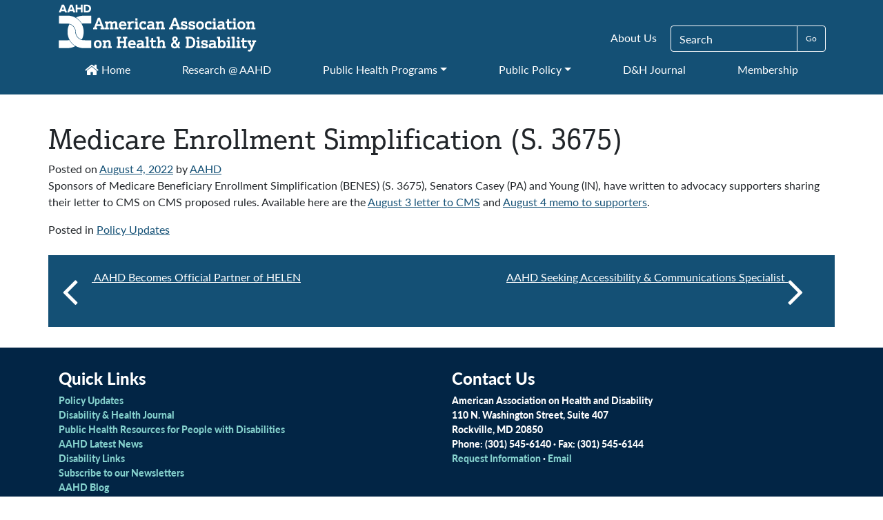

--- FILE ---
content_type: text/html; charset=UTF-8
request_url: https://aahd.us/2022/08/medicare-enrollment-simplification-s-3675/
body_size: 47136
content:
<!DOCTYPE html>
<html lang="en-US">
<head>
	<meta charset="UTF-8">
	<meta name="viewport" content="width=device-width, initial-scale=1, shrink-to-fit=no">
	<link rel="profile" href="http://gmpg.org/xfn/11">
	<link rel="stylesheet" href="https://use.typekit.net/lra2hzu.css">
	<meta name='robots' content='index, follow, max-image-preview:large, max-snippet:-1, max-video-preview:-1' />
	<style>img:is([sizes="auto" i], [sizes^="auto," i]) { contain-intrinsic-size: 3000px 1500px }</style>
	
	<!-- This site is optimized with the Yoast SEO plugin v26.4 - https://yoast.com/wordpress/plugins/seo/ -->
	<title>Medicare Enrollment Simplification (S. 3675) - AAHD</title>
	<link rel="canonical" href="https://aahd.us/2022/08/medicare-enrollment-simplification-s-3675/" />
	<meta property="og:locale" content="en_US" />
	<meta property="og:type" content="article" />
	<meta property="og:title" content="Medicare Enrollment Simplification (S. 3675) - AAHD" />
	<meta property="og:description" content="Sponsors of Medicare Beneficiary Enrollment Simplification (BENES) (S. 3675), Senators Casey (PA) and Young (IN), have written to advocacy supporters sharing their letter to CMS on CMS proposed rules. Available here are the August 3 letter to CMS and August 4 memo to supporters. [...]Read More..." />
	<meta property="og:url" content="https://aahd.us/2022/08/medicare-enrollment-simplification-s-3675/" />
	<meta property="og:site_name" content="AAHD" />
	<meta property="article:published_time" content="2022-08-04T17:28:25+00:00" />
	<meta name="author" content="AAHD" />
	<meta name="twitter:card" content="summary_large_image" />
	<meta name="twitter:label1" content="Written by" />
	<meta name="twitter:data1" content="AAHD" />
	<meta name="twitter:label2" content="Est. reading time" />
	<meta name="twitter:data2" content="1 minute" />
	<script type="application/ld+json" class="yoast-schema-graph">{"@context":"https://schema.org","@graph":[{"@type":"Article","@id":"https://aahd.us/2022/08/medicare-enrollment-simplification-s-3675/#article","isPartOf":{"@id":"https://aahd.us/2022/08/medicare-enrollment-simplification-s-3675/"},"author":{"name":"AAHD","@id":"https://aahd.us/#/schema/person/645b0b5aabab32983016a12197e993ba"},"headline":"Medicare Enrollment Simplification (S. 3675)","datePublished":"2022-08-04T17:28:25+00:00","mainEntityOfPage":{"@id":"https://aahd.us/2022/08/medicare-enrollment-simplification-s-3675/"},"wordCount":45,"publisher":{"@id":"https://aahd.us/#organization"},"articleSection":["Policy Updates"],"inLanguage":"en-US"},{"@type":"WebPage","@id":"https://aahd.us/2022/08/medicare-enrollment-simplification-s-3675/","url":"https://aahd.us/2022/08/medicare-enrollment-simplification-s-3675/","name":"Medicare Enrollment Simplification (S. 3675) - AAHD","isPartOf":{"@id":"https://aahd.us/#website"},"datePublished":"2022-08-04T17:28:25+00:00","breadcrumb":{"@id":"https://aahd.us/2022/08/medicare-enrollment-simplification-s-3675/#breadcrumb"},"inLanguage":"en-US","potentialAction":[{"@type":"ReadAction","target":["https://aahd.us/2022/08/medicare-enrollment-simplification-s-3675/"]}]},{"@type":"BreadcrumbList","@id":"https://aahd.us/2022/08/medicare-enrollment-simplification-s-3675/#breadcrumb","itemListElement":[{"@type":"ListItem","position":1,"name":"Home","item":"https://aahd.us/"},{"@type":"ListItem","position":2,"name":"Medicare Enrollment Simplification (S. 3675)"}]},{"@type":"WebSite","@id":"https://aahd.us/#website","url":"https://aahd.us/","name":"AAHD","description":"American Association on Health and Disability","publisher":{"@id":"https://aahd.us/#organization"},"potentialAction":[{"@type":"SearchAction","target":{"@type":"EntryPoint","urlTemplate":"https://aahd.us/?s={search_term_string}"},"query-input":{"@type":"PropertyValueSpecification","valueRequired":true,"valueName":"search_term_string"}}],"inLanguage":"en-US"},{"@type":"Organization","@id":"https://aahd.us/#organization","name":"AAHD","url":"https://aahd.us/","logo":{"@type":"ImageObject","inLanguage":"en-US","@id":"https://aahd.us/#/schema/logo/image/","url":"https://aahd.us/wp-content/uploads/2020/08/AAHD_Logo_name_white_full_web_1.png","contentUrl":"https://aahd.us/wp-content/uploads/2020/08/AAHD_Logo_name_white_full_web_1.png","width":288,"height":71,"caption":"AAHD"},"image":{"@id":"https://aahd.us/#/schema/logo/image/"}},{"@type":"Person","@id":"https://aahd.us/#/schema/person/645b0b5aabab32983016a12197e993ba","name":"AAHD","image":{"@type":"ImageObject","inLanguage":"en-US","@id":"https://aahd.us/#/schema/person/image/","url":"https://secure.gravatar.com/avatar/be0c00c889913ed908afa8af1d0d014825d19f5873303ddeea3fd387f616b6f6?s=96&d=mm&r=g","contentUrl":"https://secure.gravatar.com/avatar/be0c00c889913ed908afa8af1d0d014825d19f5873303ddeea3fd387f616b6f6?s=96&d=mm&r=g","caption":"AAHD"},"url":"https://aahd.us/author/maria/"}]}</script>
	<!-- / Yoast SEO plugin. -->


<link rel='dns-prefetch' href='//www.googletagmanager.com' />
<link rel="alternate" type="application/rss+xml" title="AAHD &raquo; Feed" href="https://aahd.us/feed/" />
<link rel="alternate" type="application/rss+xml" title="AAHD &raquo; Comments Feed" href="https://aahd.us/comments/feed/" />
<script>
window._wpemojiSettings = {"baseUrl":"https:\/\/s.w.org\/images\/core\/emoji\/16.0.1\/72x72\/","ext":".png","svgUrl":"https:\/\/s.w.org\/images\/core\/emoji\/16.0.1\/svg\/","svgExt":".svg","source":{"concatemoji":"https:\/\/aahd.us\/wp-includes\/js\/wp-emoji-release.min.js?ver=6.8.3"}};
/*! This file is auto-generated */
!function(s,n){var o,i,e;function c(e){try{var t={supportTests:e,timestamp:(new Date).valueOf()};sessionStorage.setItem(o,JSON.stringify(t))}catch(e){}}function p(e,t,n){e.clearRect(0,0,e.canvas.width,e.canvas.height),e.fillText(t,0,0);var t=new Uint32Array(e.getImageData(0,0,e.canvas.width,e.canvas.height).data),a=(e.clearRect(0,0,e.canvas.width,e.canvas.height),e.fillText(n,0,0),new Uint32Array(e.getImageData(0,0,e.canvas.width,e.canvas.height).data));return t.every(function(e,t){return e===a[t]})}function u(e,t){e.clearRect(0,0,e.canvas.width,e.canvas.height),e.fillText(t,0,0);for(var n=e.getImageData(16,16,1,1),a=0;a<n.data.length;a++)if(0!==n.data[a])return!1;return!0}function f(e,t,n,a){switch(t){case"flag":return n(e,"\ud83c\udff3\ufe0f\u200d\u26a7\ufe0f","\ud83c\udff3\ufe0f\u200b\u26a7\ufe0f")?!1:!n(e,"\ud83c\udde8\ud83c\uddf6","\ud83c\udde8\u200b\ud83c\uddf6")&&!n(e,"\ud83c\udff4\udb40\udc67\udb40\udc62\udb40\udc65\udb40\udc6e\udb40\udc67\udb40\udc7f","\ud83c\udff4\u200b\udb40\udc67\u200b\udb40\udc62\u200b\udb40\udc65\u200b\udb40\udc6e\u200b\udb40\udc67\u200b\udb40\udc7f");case"emoji":return!a(e,"\ud83e\udedf")}return!1}function g(e,t,n,a){var r="undefined"!=typeof WorkerGlobalScope&&self instanceof WorkerGlobalScope?new OffscreenCanvas(300,150):s.createElement("canvas"),o=r.getContext("2d",{willReadFrequently:!0}),i=(o.textBaseline="top",o.font="600 32px Arial",{});return e.forEach(function(e){i[e]=t(o,e,n,a)}),i}function t(e){var t=s.createElement("script");t.src=e,t.defer=!0,s.head.appendChild(t)}"undefined"!=typeof Promise&&(o="wpEmojiSettingsSupports",i=["flag","emoji"],n.supports={everything:!0,everythingExceptFlag:!0},e=new Promise(function(e){s.addEventListener("DOMContentLoaded",e,{once:!0})}),new Promise(function(t){var n=function(){try{var e=JSON.parse(sessionStorage.getItem(o));if("object"==typeof e&&"number"==typeof e.timestamp&&(new Date).valueOf()<e.timestamp+604800&&"object"==typeof e.supportTests)return e.supportTests}catch(e){}return null}();if(!n){if("undefined"!=typeof Worker&&"undefined"!=typeof OffscreenCanvas&&"undefined"!=typeof URL&&URL.createObjectURL&&"undefined"!=typeof Blob)try{var e="postMessage("+g.toString()+"("+[JSON.stringify(i),f.toString(),p.toString(),u.toString()].join(",")+"));",a=new Blob([e],{type:"text/javascript"}),r=new Worker(URL.createObjectURL(a),{name:"wpTestEmojiSupports"});return void(r.onmessage=function(e){c(n=e.data),r.terminate(),t(n)})}catch(e){}c(n=g(i,f,p,u))}t(n)}).then(function(e){for(var t in e)n.supports[t]=e[t],n.supports.everything=n.supports.everything&&n.supports[t],"flag"!==t&&(n.supports.everythingExceptFlag=n.supports.everythingExceptFlag&&n.supports[t]);n.supports.everythingExceptFlag=n.supports.everythingExceptFlag&&!n.supports.flag,n.DOMReady=!1,n.readyCallback=function(){n.DOMReady=!0}}).then(function(){return e}).then(function(){var e;n.supports.everything||(n.readyCallback(),(e=n.source||{}).concatemoji?t(e.concatemoji):e.wpemoji&&e.twemoji&&(t(e.twemoji),t(e.wpemoji)))}))}((window,document),window._wpemojiSettings);
</script>
<link rel='stylesheet' id='style-css' href='https://aahd.us/wp-content/themes/understrap-master/style.css?ver=6.8.3' type='text/css' media='all' />
<link rel='stylesheet' id='otw_grid_manager-css' href='https://aahd.us/wp-content/plugins/otw-sidebar-widget-manager/include/otw_components/otw_content_sidebars/css/otw-grid.css?ver=1.13' type='text/css' media='all' />
<link rel='stylesheet' id='otw_sbm.css-css' href='https://aahd.us/wp-content/plugins/otw-sidebar-widget-manager/css/otw_sbm.css?ver=6.8.3' type='text/css' media='all' />
<style id='wp-emoji-styles-inline-css' type='text/css'>

	img.wp-smiley, img.emoji {
		display: inline !important;
		border: none !important;
		box-shadow: none !important;
		height: 1em !important;
		width: 1em !important;
		margin: 0 0.07em !important;
		vertical-align: -0.1em !important;
		background: none !important;
		padding: 0 !important;
	}
</style>
<link rel='stylesheet' id='wp-block-library-css' href='https://aahd.us/wp-includes/css/dist/block-library/style.min.css?ver=6.8.3' type='text/css' media='all' />
<style id='classic-theme-styles-inline-css' type='text/css'>
/*! This file is auto-generated */
.wp-block-button__link{color:#fff;background-color:#32373c;border-radius:9999px;box-shadow:none;text-decoration:none;padding:calc(.667em + 2px) calc(1.333em + 2px);font-size:1.125em}.wp-block-file__button{background:#32373c;color:#fff;text-decoration:none}
</style>
<style id='global-styles-inline-css' type='text/css'>
:root{--wp--preset--aspect-ratio--square: 1;--wp--preset--aspect-ratio--4-3: 4/3;--wp--preset--aspect-ratio--3-4: 3/4;--wp--preset--aspect-ratio--3-2: 3/2;--wp--preset--aspect-ratio--2-3: 2/3;--wp--preset--aspect-ratio--16-9: 16/9;--wp--preset--aspect-ratio--9-16: 9/16;--wp--preset--color--black: #000000;--wp--preset--color--cyan-bluish-gray: #abb8c3;--wp--preset--color--white: #ffffff;--wp--preset--color--pale-pink: #f78da7;--wp--preset--color--vivid-red: #cf2e2e;--wp--preset--color--luminous-vivid-orange: #ff6900;--wp--preset--color--luminous-vivid-amber: #fcb900;--wp--preset--color--light-green-cyan: #7bdcb5;--wp--preset--color--vivid-green-cyan: #00d084;--wp--preset--color--pale-cyan-blue: #8ed1fc;--wp--preset--color--vivid-cyan-blue: #0693e3;--wp--preset--color--vivid-purple: #9b51e0;--wp--preset--gradient--vivid-cyan-blue-to-vivid-purple: linear-gradient(135deg,rgba(6,147,227,1) 0%,rgb(155,81,224) 100%);--wp--preset--gradient--light-green-cyan-to-vivid-green-cyan: linear-gradient(135deg,rgb(122,220,180) 0%,rgb(0,208,130) 100%);--wp--preset--gradient--luminous-vivid-amber-to-luminous-vivid-orange: linear-gradient(135deg,rgba(252,185,0,1) 0%,rgba(255,105,0,1) 100%);--wp--preset--gradient--luminous-vivid-orange-to-vivid-red: linear-gradient(135deg,rgba(255,105,0,1) 0%,rgb(207,46,46) 100%);--wp--preset--gradient--very-light-gray-to-cyan-bluish-gray: linear-gradient(135deg,rgb(238,238,238) 0%,rgb(169,184,195) 100%);--wp--preset--gradient--cool-to-warm-spectrum: linear-gradient(135deg,rgb(74,234,220) 0%,rgb(151,120,209) 20%,rgb(207,42,186) 40%,rgb(238,44,130) 60%,rgb(251,105,98) 80%,rgb(254,248,76) 100%);--wp--preset--gradient--blush-light-purple: linear-gradient(135deg,rgb(255,206,236) 0%,rgb(152,150,240) 100%);--wp--preset--gradient--blush-bordeaux: linear-gradient(135deg,rgb(254,205,165) 0%,rgb(254,45,45) 50%,rgb(107,0,62) 100%);--wp--preset--gradient--luminous-dusk: linear-gradient(135deg,rgb(255,203,112) 0%,rgb(199,81,192) 50%,rgb(65,88,208) 100%);--wp--preset--gradient--pale-ocean: linear-gradient(135deg,rgb(255,245,203) 0%,rgb(182,227,212) 50%,rgb(51,167,181) 100%);--wp--preset--gradient--electric-grass: linear-gradient(135deg,rgb(202,248,128) 0%,rgb(113,206,126) 100%);--wp--preset--gradient--midnight: linear-gradient(135deg,rgb(2,3,129) 0%,rgb(40,116,252) 100%);--wp--preset--font-size--small: 13px;--wp--preset--font-size--medium: 20px;--wp--preset--font-size--large: 36px;--wp--preset--font-size--x-large: 42px;--wp--preset--spacing--20: 0.44rem;--wp--preset--spacing--30: 0.67rem;--wp--preset--spacing--40: 1rem;--wp--preset--spacing--50: 1.5rem;--wp--preset--spacing--60: 2.25rem;--wp--preset--spacing--70: 3.38rem;--wp--preset--spacing--80: 5.06rem;--wp--preset--shadow--natural: 6px 6px 9px rgba(0, 0, 0, 0.2);--wp--preset--shadow--deep: 12px 12px 50px rgba(0, 0, 0, 0.4);--wp--preset--shadow--sharp: 6px 6px 0px rgba(0, 0, 0, 0.2);--wp--preset--shadow--outlined: 6px 6px 0px -3px rgba(255, 255, 255, 1), 6px 6px rgba(0, 0, 0, 1);--wp--preset--shadow--crisp: 6px 6px 0px rgba(0, 0, 0, 1);}:where(.is-layout-flex){gap: 0.5em;}:where(.is-layout-grid){gap: 0.5em;}body .is-layout-flex{display: flex;}.is-layout-flex{flex-wrap: wrap;align-items: center;}.is-layout-flex > :is(*, div){margin: 0;}body .is-layout-grid{display: grid;}.is-layout-grid > :is(*, div){margin: 0;}:where(.wp-block-columns.is-layout-flex){gap: 2em;}:where(.wp-block-columns.is-layout-grid){gap: 2em;}:where(.wp-block-post-template.is-layout-flex){gap: 1.25em;}:where(.wp-block-post-template.is-layout-grid){gap: 1.25em;}.has-black-color{color: var(--wp--preset--color--black) !important;}.has-cyan-bluish-gray-color{color: var(--wp--preset--color--cyan-bluish-gray) !important;}.has-white-color{color: var(--wp--preset--color--white) !important;}.has-pale-pink-color{color: var(--wp--preset--color--pale-pink) !important;}.has-vivid-red-color{color: var(--wp--preset--color--vivid-red) !important;}.has-luminous-vivid-orange-color{color: var(--wp--preset--color--luminous-vivid-orange) !important;}.has-luminous-vivid-amber-color{color: var(--wp--preset--color--luminous-vivid-amber) !important;}.has-light-green-cyan-color{color: var(--wp--preset--color--light-green-cyan) !important;}.has-vivid-green-cyan-color{color: var(--wp--preset--color--vivid-green-cyan) !important;}.has-pale-cyan-blue-color{color: var(--wp--preset--color--pale-cyan-blue) !important;}.has-vivid-cyan-blue-color{color: var(--wp--preset--color--vivid-cyan-blue) !important;}.has-vivid-purple-color{color: var(--wp--preset--color--vivid-purple) !important;}.has-black-background-color{background-color: var(--wp--preset--color--black) !important;}.has-cyan-bluish-gray-background-color{background-color: var(--wp--preset--color--cyan-bluish-gray) !important;}.has-white-background-color{background-color: var(--wp--preset--color--white) !important;}.has-pale-pink-background-color{background-color: var(--wp--preset--color--pale-pink) !important;}.has-vivid-red-background-color{background-color: var(--wp--preset--color--vivid-red) !important;}.has-luminous-vivid-orange-background-color{background-color: var(--wp--preset--color--luminous-vivid-orange) !important;}.has-luminous-vivid-amber-background-color{background-color: var(--wp--preset--color--luminous-vivid-amber) !important;}.has-light-green-cyan-background-color{background-color: var(--wp--preset--color--light-green-cyan) !important;}.has-vivid-green-cyan-background-color{background-color: var(--wp--preset--color--vivid-green-cyan) !important;}.has-pale-cyan-blue-background-color{background-color: var(--wp--preset--color--pale-cyan-blue) !important;}.has-vivid-cyan-blue-background-color{background-color: var(--wp--preset--color--vivid-cyan-blue) !important;}.has-vivid-purple-background-color{background-color: var(--wp--preset--color--vivid-purple) !important;}.has-black-border-color{border-color: var(--wp--preset--color--black) !important;}.has-cyan-bluish-gray-border-color{border-color: var(--wp--preset--color--cyan-bluish-gray) !important;}.has-white-border-color{border-color: var(--wp--preset--color--white) !important;}.has-pale-pink-border-color{border-color: var(--wp--preset--color--pale-pink) !important;}.has-vivid-red-border-color{border-color: var(--wp--preset--color--vivid-red) !important;}.has-luminous-vivid-orange-border-color{border-color: var(--wp--preset--color--luminous-vivid-orange) !important;}.has-luminous-vivid-amber-border-color{border-color: var(--wp--preset--color--luminous-vivid-amber) !important;}.has-light-green-cyan-border-color{border-color: var(--wp--preset--color--light-green-cyan) !important;}.has-vivid-green-cyan-border-color{border-color: var(--wp--preset--color--vivid-green-cyan) !important;}.has-pale-cyan-blue-border-color{border-color: var(--wp--preset--color--pale-cyan-blue) !important;}.has-vivid-cyan-blue-border-color{border-color: var(--wp--preset--color--vivid-cyan-blue) !important;}.has-vivid-purple-border-color{border-color: var(--wp--preset--color--vivid-purple) !important;}.has-vivid-cyan-blue-to-vivid-purple-gradient-background{background: var(--wp--preset--gradient--vivid-cyan-blue-to-vivid-purple) !important;}.has-light-green-cyan-to-vivid-green-cyan-gradient-background{background: var(--wp--preset--gradient--light-green-cyan-to-vivid-green-cyan) !important;}.has-luminous-vivid-amber-to-luminous-vivid-orange-gradient-background{background: var(--wp--preset--gradient--luminous-vivid-amber-to-luminous-vivid-orange) !important;}.has-luminous-vivid-orange-to-vivid-red-gradient-background{background: var(--wp--preset--gradient--luminous-vivid-orange-to-vivid-red) !important;}.has-very-light-gray-to-cyan-bluish-gray-gradient-background{background: var(--wp--preset--gradient--very-light-gray-to-cyan-bluish-gray) !important;}.has-cool-to-warm-spectrum-gradient-background{background: var(--wp--preset--gradient--cool-to-warm-spectrum) !important;}.has-blush-light-purple-gradient-background{background: var(--wp--preset--gradient--blush-light-purple) !important;}.has-blush-bordeaux-gradient-background{background: var(--wp--preset--gradient--blush-bordeaux) !important;}.has-luminous-dusk-gradient-background{background: var(--wp--preset--gradient--luminous-dusk) !important;}.has-pale-ocean-gradient-background{background: var(--wp--preset--gradient--pale-ocean) !important;}.has-electric-grass-gradient-background{background: var(--wp--preset--gradient--electric-grass) !important;}.has-midnight-gradient-background{background: var(--wp--preset--gradient--midnight) !important;}.has-small-font-size{font-size: var(--wp--preset--font-size--small) !important;}.has-medium-font-size{font-size: var(--wp--preset--font-size--medium) !important;}.has-large-font-size{font-size: var(--wp--preset--font-size--large) !important;}.has-x-large-font-size{font-size: var(--wp--preset--font-size--x-large) !important;}
:where(.wp-block-post-template.is-layout-flex){gap: 1.25em;}:where(.wp-block-post-template.is-layout-grid){gap: 1.25em;}
:where(.wp-block-columns.is-layout-flex){gap: 2em;}:where(.wp-block-columns.is-layout-grid){gap: 2em;}
:root :where(.wp-block-pullquote){font-size: 1.5em;line-height: 1.6;}
</style>
<link rel='stylesheet' id='understrap-styles-css' href='https://aahd.us/wp-content/themes/understrap-master/css/theme.min.css?ver=.1639264386' type='text/css' media='all' />
<link rel='stylesheet' id='js_composer_custom_css-css' href='//aahd.us/wp-content/uploads/js_composer/custom.css?ver=8.0.1' type='text/css' media='all' />
<link rel='stylesheet' id='wpgdprc-front-css-css' href='https://aahd.us/wp-content/plugins/wp-gdpr-compliance/Assets/css/front.css?ver=1706630610' type='text/css' media='all' />
<style id='wpgdprc-front-css-inline-css' type='text/css'>
:root{--wp-gdpr--bar--background-color: #000000;--wp-gdpr--bar--color: #ffffff;--wp-gdpr--button--background-color: #000000;--wp-gdpr--button--background-color--darken: #000000;--wp-gdpr--button--color: #ffffff;}
</style>
<script src="https://aahd.us/wp-includes/js/jquery/jquery.min.js?ver=3.7.1" id="jquery-core-js"></script>
<script src="https://aahd.us/wp-includes/js/jquery/jquery-migrate.min.js?ver=3.4.1" id="jquery-migrate-js"></script>
<script src="https://aahd.us/wp-content/plugins/otw-sidebar-widget-manager/js/jquery.sticky.js?ver=6.8.3" id="jquery_sticky.js-js"></script>
<script src="https://aahd.us/wp-content/plugins/otw-sidebar-widget-manager/js/otw_sticky_sidebars.js?ver=6.8.3" id="otw_sticky_sbm.js-js"></script>
<script src="https://aahd.us/wp-content/plugins/otw-sidebar-widget-manager/include/otw_components/otw_grid_manager/js/otw_grid_manager.js?ver=1.13" id="otw_grid_manager-js"></script>

<!-- Google tag (gtag.js) snippet added by Site Kit -->
<!-- Google Analytics snippet added by Site Kit -->
<script src="https://www.googletagmanager.com/gtag/js?id=G-E9F8TD8083" id="google_gtagjs-js" async></script>
<script id="google_gtagjs-js-after">
window.dataLayer = window.dataLayer || [];function gtag(){dataLayer.push(arguments);}
gtag("set","linker",{"domains":["aahd.us"]});
gtag("js", new Date());
gtag("set", "developer_id.dZTNiMT", true);
gtag("config", "G-E9F8TD8083");
 window._googlesitekit = window._googlesitekit || {}; window._googlesitekit.throttledEvents = []; window._googlesitekit.gtagEvent = (name, data) => { var key = JSON.stringify( { name, data } ); if ( !! window._googlesitekit.throttledEvents[ key ] ) { return; } window._googlesitekit.throttledEvents[ key ] = true; setTimeout( () => { delete window._googlesitekit.throttledEvents[ key ]; }, 5 ); gtag( "event", name, { ...data, event_source: "site-kit" } ); };
</script>
<script id="wpgdprc-front-js-js-extra">
var wpgdprcFront = {"ajaxUrl":"https:\/\/aahd.us\/wp-admin\/admin-ajax.php","ajaxNonce":"ac2227eb69","ajaxArg":"security","pluginPrefix":"wpgdprc","blogId":"1","isMultiSite":"","locale":"en_US","showSignUpModal":"","showFormModal":"","cookieName":"wpgdprc-consent","consentVersion":"","path":"\/","prefix":"wpgdprc"};
</script>
<script src="https://aahd.us/wp-content/plugins/wp-gdpr-compliance/Assets/js/front.min.js?ver=1706630610" id="wpgdprc-front-js-js"></script>
<script></script><link rel="https://api.w.org/" href="https://aahd.us/wp-json/" /><link rel="alternate" title="JSON" type="application/json" href="https://aahd.us/wp-json/wp/v2/posts/22773" /><link rel="EditURI" type="application/rsd+xml" title="RSD" href="https://aahd.us/xmlrpc.php?rsd" />
<meta name="generator" content="WordPress 6.8.3" />
<link rel='shortlink' href='https://aahd.us/?p=22773' />
<link rel="alternate" title="oEmbed (JSON)" type="application/json+oembed" href="https://aahd.us/wp-json/oembed/1.0/embed?url=https%3A%2F%2Faahd.us%2F2022%2F08%2Fmedicare-enrollment-simplification-s-3675%2F" />
<link rel="alternate" title="oEmbed (XML)" type="text/xml+oembed" href="https://aahd.us/wp-json/oembed/1.0/embed?url=https%3A%2F%2Faahd.us%2F2022%2F08%2Fmedicare-enrollment-simplification-s-3675%2F&#038;format=xml" />
<style>
		#category-posts-2-internal ul {padding: 0;}
#category-posts-2-internal .cat-post-item img {max-width: initial; max-height: initial; margin: initial;}
#category-posts-2-internal .cat-post-author {margin-bottom: 0;}
#category-posts-2-internal .cat-post-thumbnail {margin: 5px 10px 5px 0;}
#category-posts-2-internal .cat-post-item:before {content: ""; clear: both;}
#category-posts-2-internal .cat-post-excerpt-more {display: inline-block;}
#category-posts-2-internal .cat-post-item {list-style: none; margin: 3px 0 10px; padding: 3px 0;}
#category-posts-2-internal .cat-post-current .cat-post-title {font-weight: bold; text-transform: uppercase;}
#category-posts-2-internal [class*=cat-post-tax] {font-size: 0.85em;}
#category-posts-2-internal [class*=cat-post-tax] * {display:inline-block;}
#category-posts-2-internal .cat-post-item:after {content: ""; display: table;	clear: both;}
#category-posts-2-internal .cat-post-item .cat-post-title {overflow: hidden;text-overflow: ellipsis;white-space: initial;display: -webkit-box;-webkit-line-clamp: 2;-webkit-box-orient: vertical;padding-bottom: 0 !important;}
#category-posts-2-internal .cat-post-item:after {content: ""; display: table;	clear: both;}
#category-posts-2-internal .cat-post-thumbnail {display:block; float:left; margin:5px 10px 5px 0;}
#category-posts-2-internal .cat-post-crop {overflow:hidden;display:block;}
#category-posts-2-internal p {margin:5px 0 0 0}
#category-posts-2-internal li > div {margin:5px 0 0 0; clear:both;}
#category-posts-2-internal .dashicons {vertical-align:middle;}
#category-posts-2-internal .cat-post-thumbnail .cat-post-crop img {height: 150px;}
#category-posts-2-internal .cat-post-thumbnail .cat-post-crop img {width: 150px;}
#category-posts-2-internal .cat-post-thumbnail .cat-post-crop img {object-fit: cover; max-width: 100%; display: block;}
#category-posts-2-internal .cat-post-thumbnail .cat-post-crop-not-supported img {width: 100%;}
#category-posts-2-internal .cat-post-thumbnail {max-width:100%;}
#category-posts-2-internal .cat-post-item img {margin: initial;}
#category-posts-2 .categoryPosts-loadmore {text-align:center;margin-top:10px}
#category-posts-3-internal ul {padding: 0;}
#category-posts-3-internal .cat-post-item img {max-width: initial; max-height: initial; margin: initial;}
#category-posts-3-internal .cat-post-author {margin-bottom: 0;}
#category-posts-3-internal .cat-post-thumbnail {margin: 5px 10px 5px 0;}
#category-posts-3-internal .cat-post-item:before {content: ""; clear: both;}
#category-posts-3-internal .cat-post-excerpt-more {display: inline-block;}
#category-posts-3-internal .cat-post-item {list-style: none; margin: 3px 0 10px; padding: 3px 0;}
#category-posts-3-internal .cat-post-current .cat-post-title {font-weight: bold; text-transform: uppercase;}
#category-posts-3-internal [class*=cat-post-tax] {font-size: 0.85em;}
#category-posts-3-internal [class*=cat-post-tax] * {display:inline-block;}
#category-posts-3-internal .cat-post-item:after {content: ""; display: table;	clear: both;}
#category-posts-3-internal .cat-post-item .cat-post-title {overflow: hidden;text-overflow: ellipsis;white-space: initial;display: -webkit-box;-webkit-line-clamp: 2;-webkit-box-orient: vertical;padding-bottom: 0 !important;}
#category-posts-3-internal .cat-post-item:after {content: ""; display: table;	clear: both;}
#category-posts-3-internal .cat-post-thumbnail {display:block; float:left; margin:5px 10px 5px 0;}
#category-posts-3-internal .cat-post-crop {overflow:hidden;display:block;}
#category-posts-3-internal p {margin:5px 0 0 0}
#category-posts-3-internal li > div {margin:5px 0 0 0; clear:both;}
#category-posts-3-internal .dashicons {vertical-align:middle;}
#category-posts-3-internal .cat-post-thumbnail .cat-post-crop img {height: 150px;}
#category-posts-3-internal .cat-post-thumbnail .cat-post-crop img {width: 150px;}
#category-posts-3-internal .cat-post-thumbnail .cat-post-crop img {object-fit: cover; max-width: 100%; display: block;}
#category-posts-3-internal .cat-post-thumbnail .cat-post-crop-not-supported img {width: 100%;}
#category-posts-3-internal .cat-post-thumbnail {max-width:100%;}
#category-posts-3-internal .cat-post-item img {margin: initial;}
#category-posts-4-internal ul {padding: 0;}
#category-posts-4-internal .cat-post-item img {max-width: initial; max-height: initial; margin: initial;}
#category-posts-4-internal .cat-post-author {margin-bottom: 0;}
#category-posts-4-internal .cat-post-thumbnail {margin: 5px 10px 5px 0;}
#category-posts-4-internal .cat-post-item:before {content: ""; clear: both;}
#category-posts-4-internal .cat-post-excerpt-more {display: inline-block;}
#category-posts-4-internal .cat-post-item {list-style: none; margin: 3px 0 10px; padding: 3px 0;}
#category-posts-4-internal .cat-post-current .cat-post-title {font-weight: bold; text-transform: uppercase;}
#category-posts-4-internal [class*=cat-post-tax] {font-size: 0.85em;}
#category-posts-4-internal [class*=cat-post-tax] * {display:inline-block;}
#category-posts-4-internal .cat-post-item:after {content: ""; display: table;	clear: both;}
#category-posts-4-internal .cat-post-item .cat-post-title {overflow: hidden;text-overflow: ellipsis;white-space: initial;display: -webkit-box;-webkit-line-clamp: 2;-webkit-box-orient: vertical;padding-bottom: 0 !important;}
#category-posts-4-internal .cat-post-item:after {content: ""; display: table;	clear: both;}
#category-posts-4-internal .cat-post-thumbnail {display:block; float:left; margin:5px 10px 5px 0;}
#category-posts-4-internal .cat-post-crop {overflow:hidden;display:block;}
#category-posts-4-internal p {margin:5px 0 0 0}
#category-posts-4-internal li > div {margin:5px 0 0 0; clear:both;}
#category-posts-4-internal .dashicons {vertical-align:middle;}
#category-posts-4-internal .cat-post-thumbnail .cat-post-crop img {height: 150px;}
#category-posts-4-internal .cat-post-thumbnail .cat-post-crop img {width: 150px;}
#category-posts-4-internal .cat-post-thumbnail .cat-post-crop img {object-fit: cover; max-width: 100%; display: block;}
#category-posts-4-internal .cat-post-thumbnail .cat-post-crop-not-supported img {width: 100%;}
#category-posts-4-internal .cat-post-thumbnail {max-width:100%;}
#category-posts-4-internal .cat-post-item img {margin: initial;}
</style>
		<meta name="generator" content="Site Kit by Google 1.166.0" /><!-- Google Tag Manager -->
<script>(function(w,d,s,l,i){w[l]=w[l]||[];w[l].push({'gtm.start':
new Date().getTime(),event:'gtm.js'});var f=d.getElementsByTagName(s)[0],
j=d.createElement(s),dl=l!='dataLayer'?'&l='+l:'';j.async=true;j.src=
'https://www.googletagmanager.com/gtm.js?id='+i+dl;f.parentNode.insertBefore(j,f);
})(window,document,'script','dataLayer','GTM-5TBJK9JQ');</script>
<!-- End Google Tag Manager -->

<!-- Global site tag (gtag.js) - Google Analytics -->
<script async src="https://www.googletagmanager.com/gtag/js?id=G-E9F8TD8083"></script>
<script>
  window.dataLayer = window.dataLayer || [];
  function gtag(){dataLayer.push(arguments);}
  gtag('js', new Date());

  gtag('config', 'G-E9F8TD8083');
</script><meta name="mobile-web-app-capable" content="yes">
<meta name="apple-mobile-web-app-capable" content="yes">
<meta name="apple-mobile-web-app-title" content="AAHD - American Association on Health and Disability">
<meta name="generator" content="Powered by WPBakery Page Builder - drag and drop page builder for WordPress."/>
<link rel="icon" href="https://aahd.us/wp-content/uploads/2020/07/favicon.ico" sizes="32x32" />
<link rel="icon" href="https://aahd.us/wp-content/uploads/2020/07/favicon.ico" sizes="192x192" />
<link rel="apple-touch-icon" href="https://aahd.us/wp-content/uploads/2020/07/favicon.ico" />
<meta name="msapplication-TileImage" content="https://aahd.us/wp-content/uploads/2020/07/favicon.ico" />
		<style id="wp-custom-css">
			@media only screen and (min-width: 600px) {
	#wrapper-navbar ul.secondary-nav-desktop form div.input-group input.submit {
		color:#fff;
	}
}

@media only screen and (min-width:960px) {
	div.aahd-hero-image img.wp-post-image {
		object-position: center 30%;
	}
}

#content .latest-tweets ul li:before {
	display:none;
}

#content .latest-tweets ul li span.entry-content a:last-child {
	margin-top:0em;
	float:none;
}		</style>
		<noscript><style> .wpb_animate_when_almost_visible { opacity: 1; }</style></noscript></head>

<body class="wp-singular post-template-default single single-post postid-22773 single-format-standard wp-custom-logo wp-embed-responsive wp-theme-understrap-master group-blog wpb-js-composer js-comp-ver-8.0.1 vc_responsive" itemscope itemtype="http://schema.org/WebSite">
<!-- Google Tag Manager (noscript) -->
<noscript><iframe src="https://www.googletagmanager.com/ns.html?id=GTM-5TBJK9JQ"
height="0" width="0" style="display:none;visibility:hidden"></iframe></noscript>
<!-- End Google Tag Manager (noscript) --><div class="site" id="page">

	<!-- ******************* The Navbar Area ******************* -->
	<div id="wrapper-navbar">

		<a class="skip-link sr-only sr-only-focusable" href="#content">Skip to content</a>

		<nav id="main-nav" class="navbar-nav fixed-top navbar-expand-md" aria-labelledby="main-nav-label">

			<h2 id="main-nav-label" class="sr-only">
				Main Navigation			</h2>

						<div class="container">
			
				<div class = "row">
					<div class = "col-8 col-md-12 ">
						<a class = "navbar-brand custom-logo-link" href = "/" rel = "home">
														<img class = "img-fluid logo-full" src = "https://aahd.us/wp-content/uploads/2020/08/AAHD_Logo_name_white_full_web_1.png" alt = "AAHD Logo" width = "288" height = "89" />
							<img class = "img-fluid logo-mobile" src = "https://aahd.us/wp-content/themes/understrap-master/images/aahd_logo_mobile.jpg"" alt = "AAHD Logo" width = "64" height = "89" />
						</a>
													<div class="menu-secondary-nav-container"><ul id="menu-secondary-nav" class="navbar-nav ml-auto secondary-nav-desktop"><li itemscope="itemscope" itemtype="https://www.schema.org/SiteNavigationElement" id="menu-item-18441" class="menu-item menu-item-type-post_type menu-item-object-page menu-item-18441 nav-item"><a title="About Us" href="https://aahd.us/about/" class="nav-link">About Us</a></li>
<li class='menu-header-search'><form role="search" method="get" id="searchform" action="https://aahd.us/" >
    <label class="sr-only" for="s">Search for:</label>
    <div class = "input-group">
    <input class = "field form-control" type="text" value="" name="s" id="s" placeholder = "Search" />
    <span class = "input-group-append">
    <input class = "submit btn btn-primary" type="submit" id="searchsubmit" value="Go" />
    </span>
    </div>
    </form></li></ul></div>					</div>

					<div class = "col-4 col-md-12 ">
						<button class="navbar-toggler" type="button" data-toggle="collapse" data-target="#navbarNavDropdown" aria-controls="navbarNavDropdown" aria-expanded="false" aria-label="Toggle navigation">
							<span class="navbar-toggler-icon"><i class = "fa fa-bars" aria-hidden = "true"></i></span>
						</button>
					</div>
				</div>
				<div class = "row">
					<div class = "col-12">

						<!-- The WordPress Menu goes here -->
						<div id = "navbarNavDropdown" class = "collapse navbar-collapse">
							<div class="menu-primary-nav-container"><ul id="main-menu" class="navbar-nav ml-auto nav-fill w-100"><li itemscope="itemscope" itemtype="https://www.schema.org/SiteNavigationElement" id="menu-item-19165" class="menu-item menu-item-type-post_type menu-item-object-page menu-item-19165 nav-item"><a title="Home" href="https://aahd.us/home/" class="nav-link"><i class="fa fa-lg fa-home" aria-hidden="true"></i> Home</a></li>
<li itemscope="itemscope" itemtype="https://www.schema.org/SiteNavigationElement" id="menu-item-19194" class="menu-item menu-item-type-post_type menu-item-object-page menu-item-19194 nav-item"><a title="Research @ AAHD" href="https://aahd.us/research/" class="nav-link">Research @ AAHD</a></li>
<li itemscope="itemscope" itemtype="https://www.schema.org/SiteNavigationElement" id="menu-item-19110" class="menu-item menu-item-type-post_type menu-item-object-page menu-item-has-children dropdown menu-item-19110 nav-item"><a title="Public Health Programs" href="#" data-toggle="dropdown" aria-haspopup="true" aria-expanded="false" class="dropdown-toggle nav-link" id="menu-item-dropdown-19110">Public Health Programs</a>
<ul class="dropdown-menu" aria-labelledby="menu-item-dropdown-19110" role="menu">
	<li itemscope="itemscope" itemtype="https://www.schema.org/SiteNavigationElement" id="menu-item-19136" class="menu-item menu-item-type-post_type menu-item-object-page menu-item-19136 nav-item"><a title="Public Health Programs" href="https://aahd.us/initiatives/" class="dropdown-item">Public Health Programs</a></li>
	<li itemscope="itemscope" itemtype="https://www.schema.org/SiteNavigationElement" id="menu-item-19114" class="menu-item menu-item-type-post_type menu-item-object-page menu-item-19114 nav-item"><a title="All of Us Research Program" href="https://aahd.us/initiatives/all-of-us/" class="dropdown-item">All of Us Research Program</a></li>
	<li itemscope="itemscope" itemtype="https://www.schema.org/SiteNavigationElement" id="menu-item-19190" class="menu-item menu-item-type-post_type menu-item-object-page menu-item-19190 nav-item"><a title="Inclusive Health" href="https://aahd.us/initiatives/inclusive-health/" class="dropdown-item">Inclusive Health</a></li>
	<li itemscope="itemscope" itemtype="https://www.schema.org/SiteNavigationElement" id="menu-item-26133" class="menu-item menu-item-type-post_type menu-item-object-page menu-item-26133 nav-item"><a title="Navigating Healthcare" href="https://aahd.us/initiatives/navigating-healthcare/" class="dropdown-item">Navigating Healthcare</a></li>
</ul>
</li>
<li itemscope="itemscope" itemtype="https://www.schema.org/SiteNavigationElement" id="menu-item-18440" class="menu-item menu-item-type-post_type menu-item-object-page menu-item-has-children dropdown menu-item-18440 nav-item"><a title="Public Policy" href="#" data-toggle="dropdown" aria-haspopup="true" aria-expanded="false" class="dropdown-toggle nav-link" id="menu-item-dropdown-18440">Public Policy</a>
<ul class="dropdown-menu" aria-labelledby="menu-item-dropdown-18440" role="menu">
	<li itemscope="itemscope" itemtype="https://www.schema.org/SiteNavigationElement" id="menu-item-19137" class="menu-item menu-item-type-post_type menu-item-object-page menu-item-19137 nav-item"><a title="Public Policy Center" href="https://aahd.us/public-policy/" class="dropdown-item">Public Policy Center</a></li>
	<li itemscope="itemscope" itemtype="https://www.schema.org/SiteNavigationElement" id="menu-item-19130" class="menu-item menu-item-type-post_type menu-item-object-page menu-item-19130 nav-item"><a title="AAHD Public Policy Agenda" href="https://aahd.us/public-policy/agenda/" class="dropdown-item">AAHD Public Policy Agenda</a></li>
	<li itemscope="itemscope" itemtype="https://www.schema.org/SiteNavigationElement" id="menu-item-19304" class="menu-item menu-item-type-taxonomy menu-item-object-category current-post-ancestor current-menu-parent current-post-parent active menu-item-19304 nav-item"><a title="Policy Updates" href="https://aahd.us/category/policy/" class="dropdown-item">Policy Updates</a></li>
	<li itemscope="itemscope" itemtype="https://www.schema.org/SiteNavigationElement" id="menu-item-19131" class="menu-item menu-item-type-post_type menu-item-object-page menu-item-19131 nav-item"><a title="Partners Through Public Policy Coalitions" href="https://aahd.us/public-policy/coalitions-partners/" class="dropdown-item">Partners Through Public Policy Coalitions</a></li>
	<li itemscope="itemscope" itemtype="https://www.schema.org/SiteNavigationElement" id="menu-item-19133" class="menu-item menu-item-type-post_type menu-item-object-page menu-item-19133 nav-item"><a title="Federal Disability Laws" href="https://aahd.us/public-policy/federal-disability-laws/" class="dropdown-item">Federal Disability Laws</a></li>
	<li itemscope="itemscope" itemtype="https://www.schema.org/SiteNavigationElement" id="menu-item-19134" class="menu-item menu-item-type-post_type menu-item-object-page menu-item-19134 nav-item"><a title="Federal Disability Resources" href="https://aahd.us/public-policy/federal-disability-resources/" class="dropdown-item">Federal Disability Resources</a></li>
	<li itemscope="itemscope" itemtype="https://www.schema.org/SiteNavigationElement" id="menu-item-19132" class="menu-item menu-item-type-post_type menu-item-object-page menu-item-19132 nav-item"><a title="Contacting Members of Congress" href="https://aahd.us/public-policy/contacting-congress/" class="dropdown-item">Contacting Members of Congress</a></li>
	<li itemscope="itemscope" itemtype="https://www.schema.org/SiteNavigationElement" id="menu-item-19248" class="menu-item menu-item-type-post_type menu-item-object-page menu-item-19248 nav-item"><a title="Disability Statistics" href="https://aahd.us/public-policy/disability-statistics/" class="dropdown-item">Disability Statistics</a></li>
	<li itemscope="itemscope" itemtype="https://www.schema.org/SiteNavigationElement" id="menu-item-19192" class="menu-item menu-item-type-post_type menu-item-object-page menu-item-19192 nav-item"><a title="Quality Measurement" href="https://aahd.us/public-policy/quality-measurement/" class="dropdown-item">Quality Measurement</a></li>
</ul>
</li>
<li itemscope="itemscope" itemtype="https://www.schema.org/SiteNavigationElement" id="menu-item-18356" class="menu-item menu-item-type-post_type menu-item-object-page menu-item-18356 nav-item"><a title="D&amp;H Journal" href="https://aahd.us/disability-health-journal/" class="nav-link">D&#038;H Journal</a></li>
<li itemscope="itemscope" itemtype="https://www.schema.org/SiteNavigationElement" id="menu-item-187" class="menu-item menu-item-type-post_type menu-item-object-page menu-item-187 nav-item"><a title="Membership" href="https://aahd.us/membership/" class="nav-link">Membership</a></li>
</ul></div><div class="menu-secondary-nav-container"><ul id="menu-secondary-nav-1" class="navbar-nav ml-auto secondary-nav-mobile nav-fill"><li itemscope="itemscope" itemtype="https://www.schema.org/SiteNavigationElement" class="menu-item menu-item-type-post_type menu-item-object-page menu-item-18441 nav-item"><a title="About Us" href="https://aahd.us/about/" class="nav-link">About Us</a></li>
<li class='menu-header-search'><form role="search" method="get" id="searchform" action="https://aahd.us/" >
    <label class="sr-only" for="s">Search for:</label>
    <div class = "input-group">
    <input class = "field form-control" type="text" value="" name="s" id="s" placeholder = "Search" />
    <span class = "input-group-append">
    <input class = "submit btn btn-primary" type="submit" id="searchsubmit" value="Go" />
    </span>
    </div>
    </form></li></ul></div>						</div>
											</div>
				</div>
				
				
						
						
						
				
						



						</div><!-- .container -->
			
		</nav><!-- .site-navigation -->

	</div><!-- #wrapper-navbar end -->

<div class="wrapper" id="single-wrapper">
			<div class = "titleSpacer"></div>
		
	<div class="container" id="content" tabindex="-1">

		<div class="row">

			<!-- Do the left sidebar check -->
			
			<main class="site-main" id="main">

				
<article class="post-22773 post type-post status-publish format-standard hentry category-policy" id="post-22773">

	<header class="entry-header">

		<h1 class="entry-title">Medicare Enrollment Simplification (S. 3675)</h1>
		<div class="entry-meta">

			<span class="posted-on">Posted on <a href="https://aahd.us/2022/08/medicare-enrollment-simplification-s-3675/" rel="bookmark"><time class="entry-date published updated" datetime="2022-08-04T13:28:25-04:00">August 4, 2022</time></a></span><span class="byline"> by<span class="author vcard"> <a class="url fn n" href="https://aahd.us/author/maria/">AAHD</a></span></span>
		</div><!-- .entry-meta -->

	</header><!-- .entry-header -->

	<div class="entry-content">

		<p>Sponsors of Medicare Beneficiary Enrollment Simplification (BENES) (S. 3675), Senators Casey (PA) and Young (IN), have written to advocacy supporters sharing their letter to CMS on CMS proposed rules. Available here are the <a href="https://aahd.us/wp-content/uploads/2022/08/BENES-MedicareEnrollmentSimplificatio-Aug032022_SenCasey-YoungtoCMSPropsedRule.pdf">August 3 letter to CMS</a> and <a href="https://aahd.us/wp-content/uploads/2022/08/BENESMedicareEnrollmentSimplification-08042022_SenCaseytoadvocatesupporters-S-3675.pdf">August 4 memo to supporters</a>.</p>
   
		
	</div><!-- .entry-content -->

	<footer class="entry-footer">

		<span class="cat-links">Posted in <a href="https://aahd.us/category/policy/" rel="category tag">Policy Updates</a></span>
	</footer><!-- .entry-footer -->

</article><!-- #post-## -->
		<nav class="container navigation post-navigation">
			<h2 class="sr-only">Post navigation</h2>
			<div class="row nav-links justify-content-between">
				<span class="nav-previous"><a href="https://helenjournal.org/our-team#new_tab" rel="prev"><i class="fa fa-angle-left"></i>&nbsp;AAHD Becomes Official Partner of HELEN</a></span><span class="nav-next"><a href="https://aahd.us/2022/08/aahd-seeking-accessibility-communications-specialist/" rel="next"><i class="fa fa-angle-right"></i>AAHD Seeking Accessibility &#038; Communications Specialist&nbsp;</a></span>			</div><!-- .nav-links -->
		</nav><!-- .navigation -->
		
			</main><!-- #main -->

			<!-- Do the right sidebar check -->
			
		</div><!-- .row -->

	</div><!-- #content -->

</div><!-- #single-wrapper -->


<div class="wrapper" id="wrapper-footer">
	<div class="container">
		<div class="row">
			<div class = "col-sm-6">
				<aside id="text-15" class="widget widget_text"><h3 class="widget-title">Quick Links</h3>			<div class="textwidget"><ul>
<li><a href="https://aahd.us/category/policy/">Policy Updates</a></li>
<li><a href="/disability-and-health-journal/">Disability & Health Journal</a></li>
<li><a href="/national-center-on-research/">Public Health Resources for People with Disabilities</a></li>
<li><a href="/newest-posts/">AAHD Latest News</a></li>
<li><a href = "/national-center-on-research/disability-links/">Disability Links</a></li>
<li><a href="https://visitor.r20.constantcontact.com/d.jsp?llr=g4ih6k8ab&p=oi&m=g4ih6k8ab&sit=sehoz6zlb&f=67ad6db0-b0fb-4b2b-9ee1-1310d769def2">Subscribe to our Newsletters</a></li>
<li><a href="https://aahd.us/aahd-blog/">AAHD Blog</a></li>
<li><a href="https://aahd.us/linktree/">AAHD Socials</a></li>
</ul></div>
		</aside>			</div>
						<div class = "col-sm-6">
				<aside id="text-17" class="widget widget_text"><h3 class="widget-title">Contact Us</h3>			<div class="textwidget">American Association on Health and Disability<br />
110 N. Washington Street, Suite 407<br />
Rockville, MD 20850<br />
Phone: (301) 545-6140 · Fax: (301) 545-6144<br />
<a href="https://aahd.us/contact">Request Information</a> · <a href="mailto:contact@aahd.us">Email</a></div>
		</aside>			</div>
		</div>
		<div class = "row">
			<div class = "col-12">
				<p class = "copyright-line">Copyright &copy; 2026 - American Association on Health and Disability - All Rights Reserved - <a href = "/privacy">Privacy Policy</a></p>
			</div>
		</div>
	</div>
</div>
</div><!-- #page we need this extra closing tag here -->

<script type="speculationrules">
{"prefetch":[{"source":"document","where":{"and":[{"href_matches":"\/*"},{"not":{"href_matches":["\/wp-*.php","\/wp-admin\/*","\/wp-content\/uploads\/*","\/wp-content\/*","\/wp-content\/plugins\/*","\/wp-content\/themes\/understrap-master\/*","\/*\\?(.+)"]}},{"not":{"selector_matches":"a[rel~=\"nofollow\"]"}},{"not":{"selector_matches":".no-prefetch, .no-prefetch a"}}]},"eagerness":"conservative"}]}
</script>
<script src="https://aahd.us/wp-content/themes/understrap-master/js/theme.min.js?ver=.1639264386" id="understrap-scripts-js"></script>
<script src="https://aahd.us/wp-content/plugins/page-links-to/dist/new-tab.js?ver=3.3.7" id="page-links-to-js"></script>
<script></script>
</body>

</html>

